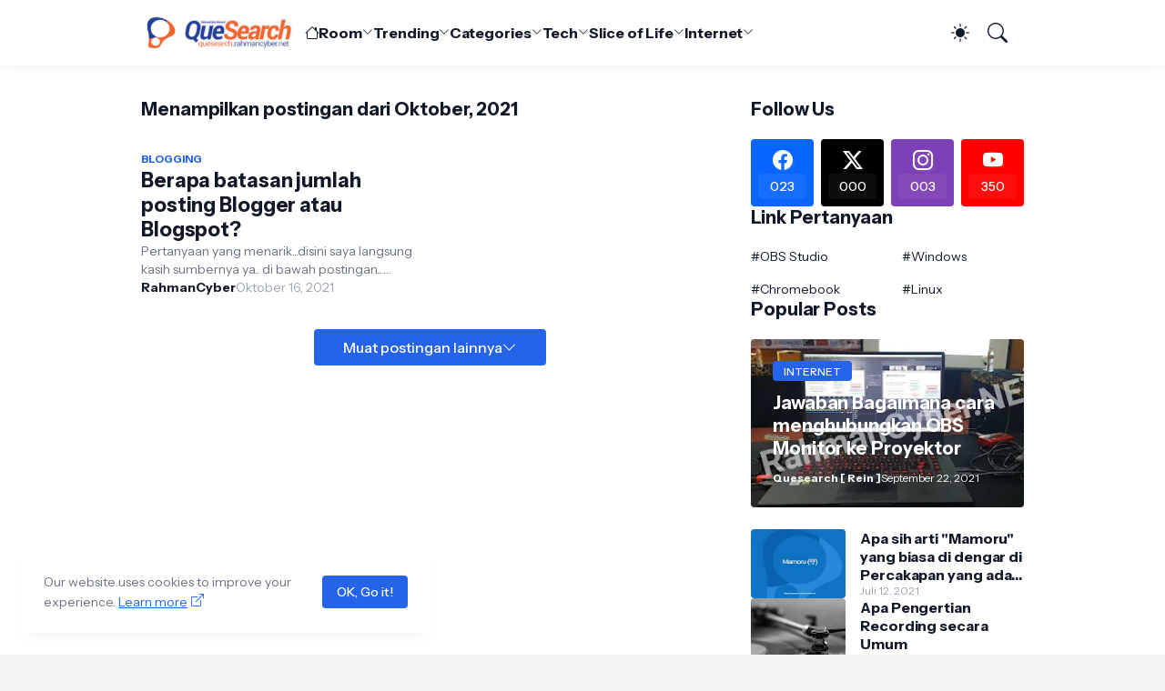

--- FILE ---
content_type: text/html; charset=utf-8
request_url: https://www.google.com/recaptcha/api2/aframe
body_size: 268
content:
<!DOCTYPE HTML><html><head><meta http-equiv="content-type" content="text/html; charset=UTF-8"></head><body><script nonce="GLAwqUJG8NyHFQD18yI90w">/** Anti-fraud and anti-abuse applications only. See google.com/recaptcha */ try{var clients={'sodar':'https://pagead2.googlesyndication.com/pagead/sodar?'};window.addEventListener("message",function(a){try{if(a.source===window.parent){var b=JSON.parse(a.data);var c=clients[b['id']];if(c){var d=document.createElement('img');d.src=c+b['params']+'&rc='+(localStorage.getItem("rc::a")?sessionStorage.getItem("rc::b"):"");window.document.body.appendChild(d);sessionStorage.setItem("rc::e",parseInt(sessionStorage.getItem("rc::e")||0)+1);localStorage.setItem("rc::h",'1769626911091');}}}catch(b){}});window.parent.postMessage("_grecaptcha_ready", "*");}catch(b){}</script></body></html>